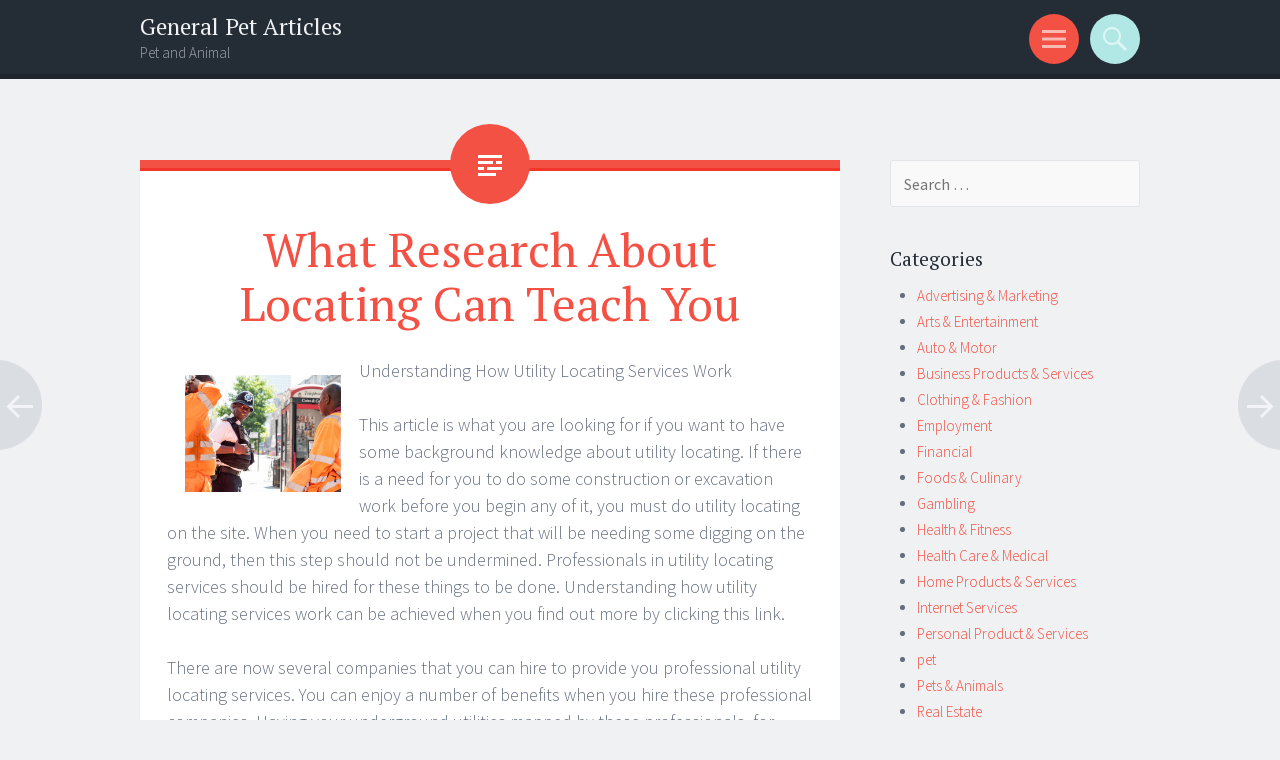

--- FILE ---
content_type: text/html; charset=UTF-8
request_url: http://arteseriscos.com/2018/12/19/what-research-about-locating-can-teach-you/
body_size: 9302
content:
<!DOCTYPE html>
<html lang="en-US">
<head>
<meta charset="UTF-8">
<meta name="viewport" content="width=device-width, initial-scale=1">
<link rel="profile" href="http://gmpg.org/xfn/11">
<link rel="pingback" href="http://arteseriscos.com/xmlrpc.php">

<title>What Research About Locating Can Teach You &#8211; General Pet Articles</title>
<meta name='robots' content='max-image-preview:large' />
	<style>img:is([sizes="auto" i], [sizes^="auto," i]) { contain-intrinsic-size: 3000px 1500px }</style>
	<link rel='dns-prefetch' href='//fonts.googleapis.com' />
<link rel="alternate" type="application/rss+xml" title="General Pet Articles &raquo; Feed" href="http://arteseriscos.com/feed/" />
<link rel="alternate" type="application/rss+xml" title="General Pet Articles &raquo; Comments Feed" href="http://arteseriscos.com/comments/feed/" />
<script type="text/javascript">
/* <![CDATA[ */
window._wpemojiSettings = {"baseUrl":"https:\/\/s.w.org\/images\/core\/emoji\/16.0.1\/72x72\/","ext":".png","svgUrl":"https:\/\/s.w.org\/images\/core\/emoji\/16.0.1\/svg\/","svgExt":".svg","source":{"concatemoji":"http:\/\/arteseriscos.com\/wp-includes\/js\/wp-emoji-release.min.js?ver=6.8.3"}};
/*! This file is auto-generated */
!function(s,n){var o,i,e;function c(e){try{var t={supportTests:e,timestamp:(new Date).valueOf()};sessionStorage.setItem(o,JSON.stringify(t))}catch(e){}}function p(e,t,n){e.clearRect(0,0,e.canvas.width,e.canvas.height),e.fillText(t,0,0);var t=new Uint32Array(e.getImageData(0,0,e.canvas.width,e.canvas.height).data),a=(e.clearRect(0,0,e.canvas.width,e.canvas.height),e.fillText(n,0,0),new Uint32Array(e.getImageData(0,0,e.canvas.width,e.canvas.height).data));return t.every(function(e,t){return e===a[t]})}function u(e,t){e.clearRect(0,0,e.canvas.width,e.canvas.height),e.fillText(t,0,0);for(var n=e.getImageData(16,16,1,1),a=0;a<n.data.length;a++)if(0!==n.data[a])return!1;return!0}function f(e,t,n,a){switch(t){case"flag":return n(e,"\ud83c\udff3\ufe0f\u200d\u26a7\ufe0f","\ud83c\udff3\ufe0f\u200b\u26a7\ufe0f")?!1:!n(e,"\ud83c\udde8\ud83c\uddf6","\ud83c\udde8\u200b\ud83c\uddf6")&&!n(e,"\ud83c\udff4\udb40\udc67\udb40\udc62\udb40\udc65\udb40\udc6e\udb40\udc67\udb40\udc7f","\ud83c\udff4\u200b\udb40\udc67\u200b\udb40\udc62\u200b\udb40\udc65\u200b\udb40\udc6e\u200b\udb40\udc67\u200b\udb40\udc7f");case"emoji":return!a(e,"\ud83e\udedf")}return!1}function g(e,t,n,a){var r="undefined"!=typeof WorkerGlobalScope&&self instanceof WorkerGlobalScope?new OffscreenCanvas(300,150):s.createElement("canvas"),o=r.getContext("2d",{willReadFrequently:!0}),i=(o.textBaseline="top",o.font="600 32px Arial",{});return e.forEach(function(e){i[e]=t(o,e,n,a)}),i}function t(e){var t=s.createElement("script");t.src=e,t.defer=!0,s.head.appendChild(t)}"undefined"!=typeof Promise&&(o="wpEmojiSettingsSupports",i=["flag","emoji"],n.supports={everything:!0,everythingExceptFlag:!0},e=new Promise(function(e){s.addEventListener("DOMContentLoaded",e,{once:!0})}),new Promise(function(t){var n=function(){try{var e=JSON.parse(sessionStorage.getItem(o));if("object"==typeof e&&"number"==typeof e.timestamp&&(new Date).valueOf()<e.timestamp+604800&&"object"==typeof e.supportTests)return e.supportTests}catch(e){}return null}();if(!n){if("undefined"!=typeof Worker&&"undefined"!=typeof OffscreenCanvas&&"undefined"!=typeof URL&&URL.createObjectURL&&"undefined"!=typeof Blob)try{var e="postMessage("+g.toString()+"("+[JSON.stringify(i),f.toString(),p.toString(),u.toString()].join(",")+"));",a=new Blob([e],{type:"text/javascript"}),r=new Worker(URL.createObjectURL(a),{name:"wpTestEmojiSupports"});return void(r.onmessage=function(e){c(n=e.data),r.terminate(),t(n)})}catch(e){}c(n=g(i,f,p,u))}t(n)}).then(function(e){for(var t in e)n.supports[t]=e[t],n.supports.everything=n.supports.everything&&n.supports[t],"flag"!==t&&(n.supports.everythingExceptFlag=n.supports.everythingExceptFlag&&n.supports[t]);n.supports.everythingExceptFlag=n.supports.everythingExceptFlag&&!n.supports.flag,n.DOMReady=!1,n.readyCallback=function(){n.DOMReady=!0}}).then(function(){return e}).then(function(){var e;n.supports.everything||(n.readyCallback(),(e=n.source||{}).concatemoji?t(e.concatemoji):e.wpemoji&&e.twemoji&&(t(e.twemoji),t(e.wpemoji)))}))}((window,document),window._wpemojiSettings);
/* ]]> */
</script>

<style id='wp-emoji-styles-inline-css' type='text/css'>

	img.wp-smiley, img.emoji {
		display: inline !important;
		border: none !important;
		box-shadow: none !important;
		height: 1em !important;
		width: 1em !important;
		margin: 0 0.07em !important;
		vertical-align: -0.1em !important;
		background: none !important;
		padding: 0 !important;
	}
</style>
<link rel='stylesheet' id='wp-block-library-css' href='http://arteseriscos.com/wp-includes/css/dist/block-library/style.min.css?ver=6.8.3' type='text/css' media='all' />
<style id='classic-theme-styles-inline-css' type='text/css'>
/*! This file is auto-generated */
.wp-block-button__link{color:#fff;background-color:#32373c;border-radius:9999px;box-shadow:none;text-decoration:none;padding:calc(.667em + 2px) calc(1.333em + 2px);font-size:1.125em}.wp-block-file__button{background:#32373c;color:#fff;text-decoration:none}
</style>
<style id='global-styles-inline-css' type='text/css'>
:root{--wp--preset--aspect-ratio--square: 1;--wp--preset--aspect-ratio--4-3: 4/3;--wp--preset--aspect-ratio--3-4: 3/4;--wp--preset--aspect-ratio--3-2: 3/2;--wp--preset--aspect-ratio--2-3: 2/3;--wp--preset--aspect-ratio--16-9: 16/9;--wp--preset--aspect-ratio--9-16: 9/16;--wp--preset--color--black: #000000;--wp--preset--color--cyan-bluish-gray: #abb8c3;--wp--preset--color--white: #ffffff;--wp--preset--color--pale-pink: #f78da7;--wp--preset--color--vivid-red: #cf2e2e;--wp--preset--color--luminous-vivid-orange: #ff6900;--wp--preset--color--luminous-vivid-amber: #fcb900;--wp--preset--color--light-green-cyan: #7bdcb5;--wp--preset--color--vivid-green-cyan: #00d084;--wp--preset--color--pale-cyan-blue: #8ed1fc;--wp--preset--color--vivid-cyan-blue: #0693e3;--wp--preset--color--vivid-purple: #9b51e0;--wp--preset--gradient--vivid-cyan-blue-to-vivid-purple: linear-gradient(135deg,rgba(6,147,227,1) 0%,rgb(155,81,224) 100%);--wp--preset--gradient--light-green-cyan-to-vivid-green-cyan: linear-gradient(135deg,rgb(122,220,180) 0%,rgb(0,208,130) 100%);--wp--preset--gradient--luminous-vivid-amber-to-luminous-vivid-orange: linear-gradient(135deg,rgba(252,185,0,1) 0%,rgba(255,105,0,1) 100%);--wp--preset--gradient--luminous-vivid-orange-to-vivid-red: linear-gradient(135deg,rgba(255,105,0,1) 0%,rgb(207,46,46) 100%);--wp--preset--gradient--very-light-gray-to-cyan-bluish-gray: linear-gradient(135deg,rgb(238,238,238) 0%,rgb(169,184,195) 100%);--wp--preset--gradient--cool-to-warm-spectrum: linear-gradient(135deg,rgb(74,234,220) 0%,rgb(151,120,209) 20%,rgb(207,42,186) 40%,rgb(238,44,130) 60%,rgb(251,105,98) 80%,rgb(254,248,76) 100%);--wp--preset--gradient--blush-light-purple: linear-gradient(135deg,rgb(255,206,236) 0%,rgb(152,150,240) 100%);--wp--preset--gradient--blush-bordeaux: linear-gradient(135deg,rgb(254,205,165) 0%,rgb(254,45,45) 50%,rgb(107,0,62) 100%);--wp--preset--gradient--luminous-dusk: linear-gradient(135deg,rgb(255,203,112) 0%,rgb(199,81,192) 50%,rgb(65,88,208) 100%);--wp--preset--gradient--pale-ocean: linear-gradient(135deg,rgb(255,245,203) 0%,rgb(182,227,212) 50%,rgb(51,167,181) 100%);--wp--preset--gradient--electric-grass: linear-gradient(135deg,rgb(202,248,128) 0%,rgb(113,206,126) 100%);--wp--preset--gradient--midnight: linear-gradient(135deg,rgb(2,3,129) 0%,rgb(40,116,252) 100%);--wp--preset--font-size--small: 13px;--wp--preset--font-size--medium: 20px;--wp--preset--font-size--large: 36px;--wp--preset--font-size--x-large: 42px;--wp--preset--spacing--20: 0.44rem;--wp--preset--spacing--30: 0.67rem;--wp--preset--spacing--40: 1rem;--wp--preset--spacing--50: 1.5rem;--wp--preset--spacing--60: 2.25rem;--wp--preset--spacing--70: 3.38rem;--wp--preset--spacing--80: 5.06rem;--wp--preset--shadow--natural: 6px 6px 9px rgba(0, 0, 0, 0.2);--wp--preset--shadow--deep: 12px 12px 50px rgba(0, 0, 0, 0.4);--wp--preset--shadow--sharp: 6px 6px 0px rgba(0, 0, 0, 0.2);--wp--preset--shadow--outlined: 6px 6px 0px -3px rgba(255, 255, 255, 1), 6px 6px rgba(0, 0, 0, 1);--wp--preset--shadow--crisp: 6px 6px 0px rgba(0, 0, 0, 1);}:where(.is-layout-flex){gap: 0.5em;}:where(.is-layout-grid){gap: 0.5em;}body .is-layout-flex{display: flex;}.is-layout-flex{flex-wrap: wrap;align-items: center;}.is-layout-flex > :is(*, div){margin: 0;}body .is-layout-grid{display: grid;}.is-layout-grid > :is(*, div){margin: 0;}:where(.wp-block-columns.is-layout-flex){gap: 2em;}:where(.wp-block-columns.is-layout-grid){gap: 2em;}:where(.wp-block-post-template.is-layout-flex){gap: 1.25em;}:where(.wp-block-post-template.is-layout-grid){gap: 1.25em;}.has-black-color{color: var(--wp--preset--color--black) !important;}.has-cyan-bluish-gray-color{color: var(--wp--preset--color--cyan-bluish-gray) !important;}.has-white-color{color: var(--wp--preset--color--white) !important;}.has-pale-pink-color{color: var(--wp--preset--color--pale-pink) !important;}.has-vivid-red-color{color: var(--wp--preset--color--vivid-red) !important;}.has-luminous-vivid-orange-color{color: var(--wp--preset--color--luminous-vivid-orange) !important;}.has-luminous-vivid-amber-color{color: var(--wp--preset--color--luminous-vivid-amber) !important;}.has-light-green-cyan-color{color: var(--wp--preset--color--light-green-cyan) !important;}.has-vivid-green-cyan-color{color: var(--wp--preset--color--vivid-green-cyan) !important;}.has-pale-cyan-blue-color{color: var(--wp--preset--color--pale-cyan-blue) !important;}.has-vivid-cyan-blue-color{color: var(--wp--preset--color--vivid-cyan-blue) !important;}.has-vivid-purple-color{color: var(--wp--preset--color--vivid-purple) !important;}.has-black-background-color{background-color: var(--wp--preset--color--black) !important;}.has-cyan-bluish-gray-background-color{background-color: var(--wp--preset--color--cyan-bluish-gray) !important;}.has-white-background-color{background-color: var(--wp--preset--color--white) !important;}.has-pale-pink-background-color{background-color: var(--wp--preset--color--pale-pink) !important;}.has-vivid-red-background-color{background-color: var(--wp--preset--color--vivid-red) !important;}.has-luminous-vivid-orange-background-color{background-color: var(--wp--preset--color--luminous-vivid-orange) !important;}.has-luminous-vivid-amber-background-color{background-color: var(--wp--preset--color--luminous-vivid-amber) !important;}.has-light-green-cyan-background-color{background-color: var(--wp--preset--color--light-green-cyan) !important;}.has-vivid-green-cyan-background-color{background-color: var(--wp--preset--color--vivid-green-cyan) !important;}.has-pale-cyan-blue-background-color{background-color: var(--wp--preset--color--pale-cyan-blue) !important;}.has-vivid-cyan-blue-background-color{background-color: var(--wp--preset--color--vivid-cyan-blue) !important;}.has-vivid-purple-background-color{background-color: var(--wp--preset--color--vivid-purple) !important;}.has-black-border-color{border-color: var(--wp--preset--color--black) !important;}.has-cyan-bluish-gray-border-color{border-color: var(--wp--preset--color--cyan-bluish-gray) !important;}.has-white-border-color{border-color: var(--wp--preset--color--white) !important;}.has-pale-pink-border-color{border-color: var(--wp--preset--color--pale-pink) !important;}.has-vivid-red-border-color{border-color: var(--wp--preset--color--vivid-red) !important;}.has-luminous-vivid-orange-border-color{border-color: var(--wp--preset--color--luminous-vivid-orange) !important;}.has-luminous-vivid-amber-border-color{border-color: var(--wp--preset--color--luminous-vivid-amber) !important;}.has-light-green-cyan-border-color{border-color: var(--wp--preset--color--light-green-cyan) !important;}.has-vivid-green-cyan-border-color{border-color: var(--wp--preset--color--vivid-green-cyan) !important;}.has-pale-cyan-blue-border-color{border-color: var(--wp--preset--color--pale-cyan-blue) !important;}.has-vivid-cyan-blue-border-color{border-color: var(--wp--preset--color--vivid-cyan-blue) !important;}.has-vivid-purple-border-color{border-color: var(--wp--preset--color--vivid-purple) !important;}.has-vivid-cyan-blue-to-vivid-purple-gradient-background{background: var(--wp--preset--gradient--vivid-cyan-blue-to-vivid-purple) !important;}.has-light-green-cyan-to-vivid-green-cyan-gradient-background{background: var(--wp--preset--gradient--light-green-cyan-to-vivid-green-cyan) !important;}.has-luminous-vivid-amber-to-luminous-vivid-orange-gradient-background{background: var(--wp--preset--gradient--luminous-vivid-amber-to-luminous-vivid-orange) !important;}.has-luminous-vivid-orange-to-vivid-red-gradient-background{background: var(--wp--preset--gradient--luminous-vivid-orange-to-vivid-red) !important;}.has-very-light-gray-to-cyan-bluish-gray-gradient-background{background: var(--wp--preset--gradient--very-light-gray-to-cyan-bluish-gray) !important;}.has-cool-to-warm-spectrum-gradient-background{background: var(--wp--preset--gradient--cool-to-warm-spectrum) !important;}.has-blush-light-purple-gradient-background{background: var(--wp--preset--gradient--blush-light-purple) !important;}.has-blush-bordeaux-gradient-background{background: var(--wp--preset--gradient--blush-bordeaux) !important;}.has-luminous-dusk-gradient-background{background: var(--wp--preset--gradient--luminous-dusk) !important;}.has-pale-ocean-gradient-background{background: var(--wp--preset--gradient--pale-ocean) !important;}.has-electric-grass-gradient-background{background: var(--wp--preset--gradient--electric-grass) !important;}.has-midnight-gradient-background{background: var(--wp--preset--gradient--midnight) !important;}.has-small-font-size{font-size: var(--wp--preset--font-size--small) !important;}.has-medium-font-size{font-size: var(--wp--preset--font-size--medium) !important;}.has-large-font-size{font-size: var(--wp--preset--font-size--large) !important;}.has-x-large-font-size{font-size: var(--wp--preset--font-size--x-large) !important;}
:where(.wp-block-post-template.is-layout-flex){gap: 1.25em;}:where(.wp-block-post-template.is-layout-grid){gap: 1.25em;}
:where(.wp-block-columns.is-layout-flex){gap: 2em;}:where(.wp-block-columns.is-layout-grid){gap: 2em;}
:root :where(.wp-block-pullquote){font-size: 1.5em;line-height: 1.6;}
</style>
<link rel='stylesheet' id='sorbet-style-css' href='http://arteseriscos.com/wp-content/themes/sorbet/style.css?ver=6.8.3' type='text/css' media='all' />
<link rel='stylesheet' id='sorbet-fonts-css' href='https://fonts.googleapis.com/css?family=Source+Sans+Pro%3A300%2C400%2C700%2C300italic%2C400italic%2C700italic%7CPT+Serif%3A400%2C700%2C400italic%2C700italic&#038;subset=latin%2Clatin-ext' type='text/css' media='all' />
<link rel='stylesheet' id='genericons-css' href='http://arteseriscos.com/wp-content/themes/sorbet/genericons/genericons.css?ver=3.4.1' type='text/css' media='all' />
<script type="text/javascript" src="http://arteseriscos.com/wp-includes/js/jquery/jquery.min.js?ver=3.7.1" id="jquery-core-js"></script>
<script type="text/javascript" src="http://arteseriscos.com/wp-includes/js/jquery/jquery-migrate.min.js?ver=3.4.1" id="jquery-migrate-js"></script>
<link rel="https://api.w.org/" href="http://arteseriscos.com/wp-json/" /><link rel="alternate" title="JSON" type="application/json" href="http://arteseriscos.com/wp-json/wp/v2/posts/475" /><link rel="EditURI" type="application/rsd+xml" title="RSD" href="http://arteseriscos.com/xmlrpc.php?rsd" />
<meta name="generator" content="WordPress 6.8.3" />
<link rel="canonical" href="http://arteseriscos.com/2018/12/19/what-research-about-locating-can-teach-you/" />
<link rel='shortlink' href='http://arteseriscos.com/?p=475' />
<link rel="alternate" title="oEmbed (JSON)" type="application/json+oembed" href="http://arteseriscos.com/wp-json/oembed/1.0/embed?url=http%3A%2F%2Farteseriscos.com%2F2018%2F12%2F19%2Fwhat-research-about-locating-can-teach-you%2F" />
<link rel="alternate" title="oEmbed (XML)" type="text/xml+oembed" href="http://arteseriscos.com/wp-json/oembed/1.0/embed?url=http%3A%2F%2Farteseriscos.com%2F2018%2F12%2F19%2Fwhat-research-about-locating-can-teach-you%2F&#038;format=xml" />
</head>

<body class="wp-singular post-template-default single single-post postid-475 single-format-standard wp-theme-sorbet group-blog right-sidebar">
<div id="page" class="hfeed site">
		<header id="masthead" class="site-header" role="banner">
				<div class="site-header-wrapper">
			<div class="site-branding">
				<h1 class="site-title"><a href="http://arteseriscos.com/" rel="home">General Pet Articles</a></h1>
				<h2 class="site-description">Pet and Animal</h2>
			</div>

			<div class="toggles">
				<div id="menu-toggle" class="toggle" title="Menu"><span class="screen-reader-text">Menu</span></div>
												<div id="search-toggle" class="toggle" title="Search"><span class="screen-reader-text">Search</span></div>
			</div>
		</div>
	</header><!-- #masthead -->
	<div id="menu-toggle-nav" class="panel">
		<nav id="site-navigation" class="main-navigation" role="navigation">
			<a class="skip-link screen-reader-text" href="#content">Skip to content</a>

			<div class="menu"><ul>
<li ><a href="http://arteseriscos.com/">Home</a></li></ul></div>
		</nav><!-- #site-navigation -->
	</div>
			<div id="search-toggle-nav" class="panel">
		<div class="search-wrapper">
			<form role="search" method="get" class="search-form" action="http://arteseriscos.com/">
	<label>
		<span class="screen-reader-text">Search for:</span>
		<input type="search" class="search-field" placeholder="Search &hellip;" value="" name="s">
	</label>
	<input type="submit" class="search-submit" value="Search">
</form>
		</div>
	</div>
	<div id="content" class="site-content">

	<div id="primary" class="content-area">
		<main id="main" class="site-main" role="main">

		
			
<article id="post-475" class="post-475 post type-post status-publish format-standard hentry category-real-estate">
	<header class="entry-header">
				<h1 class="entry-title">What Research About Locating Can Teach You</h1>	</header><!-- .entry-header -->

	<div class="entry-content">
		<p><img decoding="async" src="https://images.unsplash.com/photo-1530334200363-2fd40ab2bace?ixlib=rb-1.2.1&amp;q=80&amp;fm=jpg&amp;crop=entropy&amp;cs=tinysrgb&amp;w=1080&amp;fit=max&amp;ixid=eyJhcHBfaWQiOjM2NTI5fQ" style="width:156px;float:left;margin:1em" />Understanding How Utility Locating Services Work</p>
<p>This article is what you are looking for if you want to have some background knowledge about utility locating. If there is a need for you to do some construction or excavation work before you begin any of it, you must do utility locating on the site. When you need to start a project that will be needing some digging on the ground, then this step should not be undermined. Professionals in utility locating services should be hired for these things to be done. Understanding how utility locating services work can be achieved when you find out more by clicking this link.</p>
<p>There are now several companies that you can hire to provide you professional utility locating services. You can enjoy a number of benefits when you hire these professional companies. Having your underground utilities mapped by these professionals, for instance, will mean finishing your construction project at an earlier time. Gone are the days where digging must be done in a slow and careful manner. It is always better to prevent problems from happening rather than dealing with the problem already. A professional utility locating service provider will utilize advanced methods for them to identify, localize and see what kind of utility you have in the ground. There are lots of reasons why the process of utility locating is essential before starting any project that you have. Your safety, money, and time are all at an advantage with utility locating services from the professionals.</p>
<p>Localization of utility lines is one of the things that you can expect from these professionals that will benefit your additional plans. There will not be any interruptions while working with these utility locating services. Also, getting these services from the professionals means that you can better avoid repair costs.</p>
<p>Besides determining what underground utilities you have, a full check of your gas pipes, voids, and storage tanks will be done. While in the ground, scanning of dangerous materials must be done. It is the responsibility of the company to ascertain that no lives are at risk when digging is to be done. Most companies providing you utility locating services will make sure to get all these things done. You have to make sure that they are able to provide them in package though. By choosing the full package, you will no longer have to worry about a lot of concerns regarding utility locating.</p>
<p>There are some utility lines that you might want to move to another location or be rerouted. Having your old and damaged lines replaced can also be done with these professionals. Just be sure to find a company who has a wide experience in dealing with these things and providing you with utility locating services.</p>
<p><a href="http://utilitylocatingzine.strikingly.com/blog/what-to-expect-from-professional-utility-locating-services">Why Locating Aren&#8217;t As Bad As You Think</a></p>
<p><a href="https://www.minds.com/utilitylocatingblogsites/blog/understanding-how-utility-locating-services-work-920475672649482240">What Has Changed Recently With Utilities?</a></p>
			</div><!-- .entry-content -->

	<footer class="entry-meta">
		<span class="post-date"><a href="http://arteseriscos.com/2018/12/19/what-research-about-locating-can-teach-you/" title="3:51 pm" rel="bookmark"><time class="entry-date" datetime="2018-12-19T15:51:02+00:00">December 19, 2018</time></a></span><span class="byline"><span class="author vcard"><a class="url fn n" href="http://arteseriscos.com/author/admin/" title="View all posts by admin" rel="author">admin</a></span></span>					</footer><!-- .entry-meta -->
</article><!-- #post-## -->

				<nav class="navigation post-navigation" role="navigation">
		<h1 class="screen-reader-text">Post navigation</h1>
		<div class="nav-links">
			<div class="nav-previous"><a href="http://arteseriscos.com/2018/12/19/questions-about-sod-you-must-know-the-answers-to/" rel="prev"><span class="meta-nav screen-reader-text">&larr;</span></a></div><div class="nav-next"><a href="http://arteseriscos.com/2018/12/19/resources-10-mistakes-that-most-people-make-2/" rel="next"><span class="meta-nav screen-reader-text">&rarr;</span></a></div>		</div><!-- .nav-links -->
	</nav><!-- .navigation -->
	
			
		
		</main><!-- #main -->
	</div><!-- #primary -->

	<div id="secondary" class="widget-area" role="complementary">
				<aside id="search-2" class="widget widget_search"><form role="search" method="get" class="search-form" action="http://arteseriscos.com/">
	<label>
		<span class="screen-reader-text">Search for:</span>
		<input type="search" class="search-field" placeholder="Search &hellip;" value="" name="s">
	</label>
	<input type="submit" class="search-submit" value="Search">
</form>
</aside><aside id="categories-2" class="widget widget_categories"><h1 class="widget-title">Categories</h1>
			<ul>
					<li class="cat-item cat-item-21"><a href="http://arteseriscos.com/category/advertising-marketing/">Advertising &amp; Marketing</a>
</li>
	<li class="cat-item cat-item-14"><a href="http://arteseriscos.com/category/arts-entertainment/">Arts &amp; Entertainment</a>
</li>
	<li class="cat-item cat-item-4"><a href="http://arteseriscos.com/category/auto-motor/">Auto &amp; Motor</a>
</li>
	<li class="cat-item cat-item-6"><a href="http://arteseriscos.com/category/business-products-services/">Business Products &amp; Services</a>
</li>
	<li class="cat-item cat-item-15"><a href="http://arteseriscos.com/category/clothing-fashion/">Clothing &amp; Fashion</a>
</li>
	<li class="cat-item cat-item-5"><a href="http://arteseriscos.com/category/employment/">Employment</a>
</li>
	<li class="cat-item cat-item-22"><a href="http://arteseriscos.com/category/financial/">Financial</a>
</li>
	<li class="cat-item cat-item-12"><a href="http://arteseriscos.com/category/foods-culinary/">Foods &amp; Culinary</a>
</li>
	<li class="cat-item cat-item-25"><a href="http://arteseriscos.com/category/gambling/">Gambling</a>
</li>
	<li class="cat-item cat-item-8"><a href="http://arteseriscos.com/category/health-fitness/">Health &amp; Fitness</a>
</li>
	<li class="cat-item cat-item-23"><a href="http://arteseriscos.com/category/health-care-medical/">Health Care &amp; Medical</a>
</li>
	<li class="cat-item cat-item-19"><a href="http://arteseriscos.com/category/home-products-services/">Home Products &amp; Services</a>
</li>
	<li class="cat-item cat-item-10"><a href="http://arteseriscos.com/category/internet-services/">Internet Services</a>
</li>
	<li class="cat-item cat-item-11"><a href="http://arteseriscos.com/category/personal-product-services/">Personal Product &amp; Services</a>
</li>
	<li class="cat-item cat-item-2"><a href="http://arteseriscos.com/category/pet/">pet</a>
</li>
	<li class="cat-item cat-item-9"><a href="http://arteseriscos.com/category/pets-animals/">Pets &amp; Animals</a>
</li>
	<li class="cat-item cat-item-13"><a href="http://arteseriscos.com/category/real-estate/">Real Estate</a>
</li>
	<li class="cat-item cat-item-7"><a href="http://arteseriscos.com/category/relationships/">Relationships</a>
</li>
	<li class="cat-item cat-item-3"><a href="http://arteseriscos.com/category/software/">Software</a>
</li>
	<li class="cat-item cat-item-17"><a href="http://arteseriscos.com/category/sports-athletics/">Sports &amp; Athletics</a>
</li>
	<li class="cat-item cat-item-18"><a href="http://arteseriscos.com/category/technology/">Technology</a>
</li>
	<li class="cat-item cat-item-16"><a href="http://arteseriscos.com/category/travel/">Travel</a>
</li>
	<li class="cat-item cat-item-1"><a href="http://arteseriscos.com/category/uncategorized/">Uncategorized</a>
</li>
	<li class="cat-item cat-item-20"><a href="http://arteseriscos.com/category/web-resources/">Web Resources</a>
</li>
			</ul>

			</aside>
		<aside id="recent-posts-2" class="widget widget_recent_entries">
		<h1 class="widget-title">Recent Posts</h1>
		<ul>
											<li>
					<a href="http://arteseriscos.com/2025/12/18/how-to-achieve-maximum-success-with-9/">How to Achieve Maximum Success with</a>
									</li>
											<li>
					<a href="http://arteseriscos.com/2025/11/20/about-assassins-creed-identity-android-game-hack/">About Assassin&#8217;s Creed Identity android game hack</a>
									</li>
											<li>
					<a href="http://arteseriscos.com/2025/11/19/getting-to-the-point-20/">Getting To The Point &#8211;</a>
									</li>
											<li>
					<a href="http://arteseriscos.com/2025/10/18/a-beginners-guide-to-22/">A Beginners Guide To</a>
									</li>
											<li>
					<a href="http://arteseriscos.com/2025/09/19/5-key-takeaways-on-the-road-to-dominating-22/">5 Key Takeaways on the Road to Dominating</a>
									</li>
					</ul>

		</aside><aside id="execphp-2" class="widget widget_execphp"><h1 class="widget-title">Best Links</h1>			<div class="execphpwidget"></div>
		</aside><aside id="execphp-4" class="widget widget_execphp"><h1 class="widget-title">Favourite Links</h1>			<div class="execphpwidget"></div>
		</aside><aside id="execphp-3" class="widget widget_execphp"><h1 class="widget-title">Realated Site</h1>			<div class="execphpwidget"><li><a href='http://luathoangngocha.com/'> All About Legal Articles</a></li>

<li><a href='http://hengdayayuan.com/'> All about Food and Culinary</a></li>

<li><a href='http://mbms.in/'> Employment Articles</a></li>

<li><a href='http://cranerental.biz/'> Investing in Rental Property</a></li>

<li><a href='http://bestdealstoday.biz/'> Entrepreneurship and Business Articles</a></li>

<li><a href='http://adrastea.biz/'> Families and Family Life</a></li></div>
		</aside><aside id="postlinks_widget-2" class="widget widget_postlinks_widget"><h1 class="widget-title">Popular Posts</h1><ul>
<li><a title="Understanding Your Options for Home Lighting" href="http://arteseriscos.com/2018/11/20/understanding-your-options-for-home-lighting">Understanding Your Options for Home Lighting</a></li>
<li><a title="Mattress Reviews Provide Useful Information When in The Market To Make a Purchase" href="http://arteseriscos.com/2018/11/30/mattress-reviews-provide-useful-information-when-in-the-market-to-make-a-purchase">Mattress Reviews Provide Useful Information When in The Market To Make a Purchase</a></li>
<li><a title="Reviewing Automatic Benchmade Griptilian Knives" href="http://arteseriscos.com/2019/02/23/reviewing-automatic-benchmade-griptilian-knives">Reviewing Automatic Benchmade Griptilian Knives</a></li>
<li><a title="Trying to Find a New Kitchen Table? Consider These Tips For Success" href="http://arteseriscos.com/2019/03/16/trying-to-find-a-new-kitchen-table-consider-these-tips-for-success">Trying to Find a New Kitchen Table? Consider These Tips For Success</a></li>
</ul>
</aside>	</div><!-- #secondary -->

	</div><!-- #content -->
		<footer id="colophon" class="site-footer" role="contentinfo">
		<div class="site-info">
						<a href="http://wordpress.org/" rel="generator">Proudly powered by WordPress</a>
			<span class="sep"> | </span>
			Theme: Sorbet by <a href="http://wordpress.com/themes/sorbet/" rel="designer">WordPress.com</a>.		</div><!-- .site-info -->
	</footer><!-- #colophon -->
</div><!-- #page -->

<script type="speculationrules">
{"prefetch":[{"source":"document","where":{"and":[{"href_matches":"\/*"},{"not":{"href_matches":["\/wp-*.php","\/wp-admin\/*","\/wp-content\/uploads\/*","\/wp-content\/*","\/wp-content\/plugins\/*","\/wp-content\/themes\/sorbet\/*","\/*\\?(.+)"]}},{"not":{"selector_matches":"a[rel~=\"nofollow\"]"}},{"not":{"selector_matches":".no-prefetch, .no-prefetch a"}}]},"eagerness":"conservative"}]}
</script>
<script type="text/javascript" src="http://arteseriscos.com/wp-content/themes/sorbet/js/menus.js?ver=20120206" id="sorbet-menus-js"></script>
<script type="text/javascript" src="http://arteseriscos.com/wp-content/themes/sorbet/js/skip-link-focus-fix.js?ver=20130115" id="sorbet-skip-link-focus-fix-js"></script>

</body>
</html> 

<!-- Page cached by LiteSpeed Cache 7.3.0.1 on 2026-01-13 17:39:23 -->